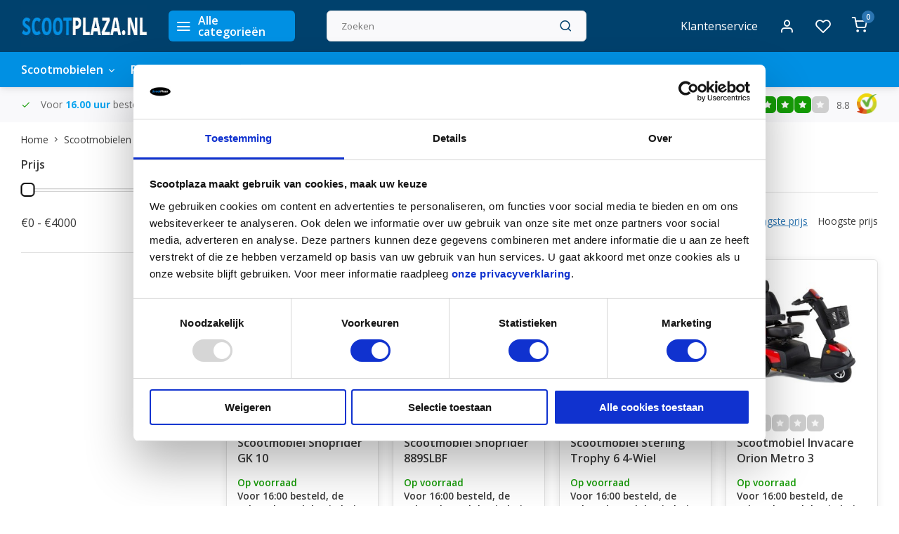

--- FILE ---
content_type: text/html;charset=utf-8
request_url: https://www.scootplaza.nl/scootmobielen/scootmobiel-tweedehands/
body_size: 16522
content:
<!DOCTYPE html><html lang="nl"><head><meta charset="utf-8"/><!-- [START] 'blocks/head.rain' --><!--

  (c) 2008-2026 Lightspeed Netherlands B.V.
  http://www.lightspeedhq.com
  Generated: 01-02-2026 @ 21:33:20

--><link rel="canonical" href="https://www.scootplaza.nl/scootmobielen/scootmobiel-tweedehands/"/><link rel="alternate" href="https://www.scootplaza.nl/index.rss" type="application/rss+xml" title="Nieuwe producten"/><meta name="robots" content="noodp,noydir"/><meta name="google-site-verification" content="BvbBIVaeW3VgLya9_CSNSXCxiICtqtEUgRGmKzb-JVI"/><meta property="og:url" content="https://www.scootplaza.nl/scootmobielen/scootmobiel-tweedehands/?source=facebook"/><meta property="og:site_name" content="Scootplaza"/><meta property="og:title" content="Scootmobiel tweedehands kopen? Groot aanbod topkwaliteit "/><meta property="og:description" content="Zoekt u een comfortabele tweedehands scootmobiel, lichtgewicht rolstoel of lichtgewicht rollator? 7 dagen per week bent u van harte welkom in Amersfoort"/><script>
(function(w,d,s,l,i){w[l]=w[l]||[];w[l].push({'gtm.start':
new Date().getTime(),event:'gtm.js'});var f=d.getElementsByTagName(s)[0],
j=d.createElement(s),dl=l!='dataLayer'?'&l='+l:'';j.async=true;j.src=
'https://www.googletagmanager.com/gtm.js?id='+i+dl;f.parentNode.insertBefore(j,f);
})(window,document,'script','dataLayer','GTM-T8J6SBZF');
 
    (function(c,l,a,r,i,t,y){
                c[a]=c[a]||function(){(c[a].q=c[a].q||[]).push(arguments)};
                t=l.createElement(r);t.async=1;t.src="https://www.clarity.ms/tag/"+i;
                y=l.getElementsByTagName(r)[0];y.parentNode.insertBefore(t,y);
        })(window, document, "clarity", "script", "bbwquiqo2h");
</script><!--[if lt IE 9]><script src="https://cdn.webshopapp.com/assets/html5shiv.js?2025-02-20"></script><![endif]--><!-- [END] 'blocks/head.rain' --><meta http-equiv="X-UA-Compatible" content="IE=edge" /><title>Scootmobiel tweedehands kopen? Groot aanbod topkwaliteit  - Scootplaza</title><meta name="description" content="Zoekt u een comfortabele tweedehands scootmobiel, lichtgewicht rolstoel of lichtgewicht rollator? 7 dagen per week bent u van harte welkom in Amersfoort"><meta name="keywords" content="Scootmobiel, Tweedehands, scootmobiel, scootmobielen, scootmobiel kopen, scootmobiel winkel, scootmobiel Amersfoort, elektrische scootmobiel, inklapbare scootmobiel, opvouwbare scootmobiel, rolstoel, rolstoel kopen, lichtgewicht rolstoel, opvouwbare"><meta name="MobileOptimized" content="320"><meta name="HandheldFriendly" content="true"><meta name="viewport" content="width=device-width, initial-scale=1, initial-scale=1, minimum-scale=1, maximum-scale=1, user-scalable=no"><meta name="author" content="https://www.webdinge.nl/"><link rel="preload" href="https://fonts.googleapis.com/css2?family=Open+Sans:wght@600&amp;family=Open+Sans:wght@400;600;700;800;900&display=swap" as="style"><link rel="preconnect" href="https://fonts.googleapis.com"><link rel="preconnect" href="https://fonts.gstatic.com" crossorigin><link rel="dns-prefetch" href="https://fonts.googleapis.com"><link rel="dns-prefetch" href="https://fonts.gstatic.com" crossorigin><link href='https://fonts.googleapis.com/css2?family=Open+Sans:wght@600&amp;family=Open+Sans:wght@400;600;700;800;900&display=swap' rel='stylesheet'><script>
    window.CT = {
        shopId: 336316,
      	currency: 'eur',
        b2b: 0,
        knowledgebank: {
            limit: 200,
            highlight: true,
            query: ''
        },
          product_search: {
          	enabled: 0
          }
    }
</script><link rel="preconnect" href="//cdn.webshopapp.com/" crossorigin><link rel="dns-prefetch" href="//cdn.webshopapp.com/"><link rel="preload" as="style" href="https://cdn.webshopapp.com/shops/336316/themes/183286/assets/department-v3-functions.css?20251226102648"><link rel="preload" as="style" href="https://cdn.webshopapp.com/shops/336316/themes/183286/assets/theme-department-v3.css?20251226102648"><link rel="preload" as="script" href="https://cdn.webshopapp.com/shops/336316/themes/183286/assets/department-v3-functions.js?20251226102648"><link rel="preload" as="script" href="https://cdn.webshopapp.com/shops/336316/themes/183286/assets/theme-department-v3.js?20251226102648"><link rel="preload" href="https://cdn.webshopapp.com/shops/336316/themes/183286/v/2757808/assets/slide1-mobile-image.png?20251117192655" as="image" media="(max-width: 752.99px)"><link rel="preload" href="https://cdn.webshopapp.com/shops/336316/themes/183286/v/2757808/assets/slide1-tablet-image.png?20251117192655" as="image" media="(min-width: 753px) and (max-width: 991.99px)"><link rel="preload" href="https://cdn.webshopapp.com/shops/336316/themes/183286/v/2757464/assets/slide1-image.png?20251117192611" as="image" media="(min-width: 992px)"><link rel="shortcut icon" href="https://cdn.webshopapp.com/shops/336316/themes/183286/v/2275631/assets/favicon.ico?20240418230446" type="image/x-icon" /><link rel="stylesheet" href="https://cdn.webshopapp.com/shops/336316/themes/183286/assets/department-v3-functions.css?20251226102648" /><link rel="stylesheet" href="https://cdn.webshopapp.com/shops/336316/themes/183286/assets/theme-department-v3.css?20251226102648" /><script src="https://cdn.webshopapp.com/shops/336316/themes/183286/assets/jquery-3-5-1-min.js?20251226102648"></script><script>window.WEBP_ENABLED = 0</script><script>
 window.lazySizesConfig = window.lazySizesConfig || {};
 window.lazySizesConfig.lazyClass = 'lazy';
 window.lazySizesConfig.customMedia = {
    '--small': '(max-width: 752.99px)', //mob
    '--medium': '(min-width: 753px) and (max-width: 991.99px)', // tab
    '--large': '(min-width: 992px)'
 };
 document.addEventListener('lazybeforeunveil', function(e){
    var bg = e.target.getAttribute('data-bg');
    if(bg){
        e.target.style.backgroundImage = 'url(' + bg + ')';
    }
 });
</script><script type="application/ld+json">
[
  {
    "@context": "https://schema.org/",
    "@type": "Organization",
    "url": "https://www.scootplaza.nl/",
    "name": "Scootplaza Amersfoort | Scootmobielen, rolstoelen &amp; rollators",
    "legalName": "Scootplaza",
    "description": "Zoekt u een comfortabele tweedehands scootmobiel, lichtgewicht rolstoel of lichtgewicht rollator? 7 dagen per week bent u van harte welkom in Amersfoort",
    "logo": "https://cdn.webshopapp.com/shops/336316/themes/183286/v/1334918/assets/logo.png?20240216135039",
    "image": "https://cdn.webshopapp.com/shops/336316/themes/183286/v/2757464/assets/slide1-image.png?20251117192611",
    "contactPoint": {
      "@type": "ContactPoint",
      "contactType": "Customer service",
      "telephone": "033-4555444"
    },
    "address": {
      "@type": "PostalAddress",
      "streetAddress": "Euroweg 25",
      "addressLocality": "Amersfoort",
      "postalCode": "3825HA ",
      "addressCountry": "Nederland"
    }
    ,
    "aggregateRating": {
        "@type": "AggregateRating",
        "bestRating": "10",
        "worstRating": "1",
        "ratingValue": "8.8",
        "reviewCount": "3203",
        "url":"https://www.kiyoh.com/reviews/1045729/scootplaza"
    }
      }
  ,
  {
  "@context": "https://schema.org",
  "@type": "BreadcrumbList",
    "itemListElement": [{
      "@type": "ListItem",
      "position": 1,
      "name": "Home",
      "item": "https://www.scootplaza.nl/"
    },        {
      "@type": "ListItem",
      "position": 2,
      "name": "Scootmobielen",
      "item": "https://www.scootplaza.nl/scootmobielen/"
    },         {
      "@type": "ListItem",
      "position": 3,
      "name": "Scootmobiel Tweedehands",
      "item": "https://www.scootplaza.nl/scootmobielen/scootmobiel-tweedehands/"
    }         ]
  }
              ]
</script><style>.kiyoh-shop-snippets {	display: none !important;}</style></head><body><!-- Google Tag Manager (noscript) --><noscript><iframe src="https://www.googletagmanager.com/ns.html?id=GTM-T8J6SBZF"
height="0" width="0" style="display:none;visibility:hidden"></iframe></noscript><!-- End Google Tag Manager (noscript) --><div class="main-container two-lines"><header id="header"><div class="inner-head"><div class="header flex flex-align-center flex-between container"><div class="logo flex flex-align-center  rect "><a href="https://www.scootplaza.nl/" title="Scootplaza" ><img src="https://cdn.webshopapp.com/shops/336316/themes/183286/v/1339667/assets/mobile-logo.png?20240216135039" alt="Scootplaza"width="240" height="60"  class="visible-mobile visible-tablet" /><img src="https://cdn.webshopapp.com/shops/336316/themes/183286/v/1334918/assets/logo.png?20240216135039" alt="Scootplaza" width="240" height="60" class="visible-desktop"/></a><a class=" all-cats btn-hover open_side" data-mposition="left" data-menu="cat_menu" href="javascript:;"><i class="icon-menu"></i><span class="visible-desktop">Alle categorieën</span></a></div><div class="search search-desk flex1 visible-desktop"><form action="https://www.scootplaza.nl/search/" method="get"><div class="clearable-input flex"><input type="text" name="q" class="search-query" autocomplete="off" placeholder="Zoeken" value="" x-webkit-speech/><span class="clear-search" data-clear-input><i class="icon-x"></i>Wissen</span><button type="submit" class="btn"><i class="icon-search"></i></button></div></form><div class="autocomplete dropdown-menu" role="menu"><div class="products grid grid-3 container"></div><div class="notfound">Geen producten gevonden</div><div class="more container"><a class="btn btn1" href="#">Bekijk alle resultaten<span> (0)</span></a></div></div></div><div class="tools-wrap flex flex-align-center"><div class="tool service visible-desktop"><a class="flex flex-align-center btn-hover" href="https://www.scootplaza.nl/service/">Klantenservice</a></div><div class="tool myacc"><a class="flex flex-align-center btn-hover open_side" href="javascript:;" data-menu="acc_login" data-mposition="right"><i class="icon-user"></i></a></div><div class="tool wishlist"><a class="flex flex-align-center btn-hover open_side" href="javascript:;" data-menu="acc_login" data-mposition="right"><i class="icon-heart"></i></a></div><div class="tool mini-cart"><a href="javascript:;" class="flex flex-column flex-align-center btn-hover open_side" data-menu="cart" data-mposition="right"><span class="i-wrap"><span class="ccnt">0</span><i class="icon-shopping-cart"></i></span></a></div></div></div><nav id="menu" class="nav list-inline menu_style1 visible-desktop"><div class="container"><ul class="menu list-inline is_no-side limit_1000"><li class="item sub use_mega"><a href="https://www.scootplaza.nl/scootmobielen/" title="Scootmobielen">Scootmobielen<i class="hidden-tab-ls icon-chevron-down"></i></a><div class="dropdown-menu"><ul class="col col_1"><li><a class="flex flex-between flex-align-center" href="https://www.scootplaza.nl/scootmobielen/scootmobiel-nieuw/" title="Scootmobiel Nieuw">Scootmobiel Nieuw</a></li><li><a class="flex flex-between flex-align-center" href="https://www.scootplaza.nl/scootmobielen/2-persoons-scootmobiel-duo-scootmobiel/" title="2 Persoons Scootmobiel - Duo Scootmobiel">2 Persoons Scootmobiel - Duo Scootmobiel</a></li><li><a class="flex flex-between flex-align-center" href="https://www.scootplaza.nl/scootmobielen/scootmobiel-tweedehands/" title="Scootmobiel Tweedehands">Scootmobiel Tweedehands</a></li><li><a class="flex flex-between flex-align-center" href="https://www.scootplaza.nl/scootmobielen/opvouwbare-scootmobiel-nieuw/" title="Opvouwbare Scootmobiel Nieuw ">Opvouwbare Scootmobiel Nieuw </a></li><li><a class="flex flex-between flex-align-center" href="https://www.scootplaza.nl/scootmobielen/opvouwbare-scootmobiel-tweedehands-11354547/" title="Opvouwbare Scootmobiel Tweedehands">Opvouwbare Scootmobiel Tweedehands</a></li><li><a class="flex flex-between flex-align-center" href="https://www.scootplaza.nl/scootmobielen/scootmobiel-accu/" title="Scootmobiel Accu">Scootmobiel Accu</a></li><li><a class="flex flex-between flex-align-center" href="https://www.scootplaza.nl/scootmobielen/scootmobiel-acculader/" title="Scootmobiel Acculader">Scootmobiel Acculader</a></li><li><a class="flex flex-between flex-align-center" href="https://www.scootplaza.nl/scootmobielen/scootmobiel-accessoires/" title="Scootmobiel Accessoires">Scootmobiel Accessoires</a></li><li><a class="flex flex-between flex-align-center" href="https://www.scootplaza.nl/scootmobielen/scootmobiel-onderdelen/" title="Scootmobiel Onderdelen">Scootmobiel Onderdelen<i class="hidden-tab-ls icon-chevron-right"></i></a><ul class="dropdown-menu ss col col_1"><li class="sub-item-title">Scootmobiel Onderdelen</li><li><a class="flex flex-between flex-align-center" href="https://www.scootplaza.nl/scootmobielen/scootmobiel-onderdelen/oprijplaten/" title="Oprijplaten">Oprijplaten</a></li><li><a class="flex flex-between flex-align-center" href="https://www.scootplaza.nl/scootmobielen/scootmobiel-onderdelen/accubak-accupakket/" title="Accubak / Accupakket">Accubak / Accupakket</a></li><li><a class="flex flex-between flex-align-center" href="https://www.scootplaza.nl/scootmobielen/scootmobiel-onderdelen/scootmobiel-koolborstels/" title="Scootmobiel koolborstels">Scootmobiel koolborstels</a></li><li><a class="flex flex-between flex-align-center" href="https://www.scootplaza.nl/scootmobielen/scootmobiel-onderdelen/scootmobiel-buitenbanden/" title="Scootmobiel Buitenbanden">Scootmobiel Buitenbanden</a></li><li><a class="flex flex-between flex-align-center" href="https://www.scootplaza.nl/scootmobielen/scootmobiel-onderdelen/binnenband-scootmobiel/" title="Binnenband scootmobiel">Binnenband scootmobiel</a></li><li><a class="flex flex-between flex-align-center" href="https://www.scootplaza.nl/scootmobielen/scootmobiel-onderdelen/scootmobiel-sleutels/" title="Scootmobiel Sleutels">Scootmobiel Sleutels</a></li><li><a class="flex flex-between flex-align-center" href="https://www.scootplaza.nl/scootmobielen/scootmobiel-onderdelen/scootmobiel-mand/" title="Scootmobiel Mand">Scootmobiel Mand</a></li><li><a class="flex flex-between flex-align-center" href="https://www.scootplaza.nl/scootmobielen/scootmobiel-onderdelen/scootmobiel-spiegels/" title="Scootmobiel Spiegels">Scootmobiel Spiegels</a></li></ul></li></ul></div></li><li class="item sub simple"><a href="https://www.scootplaza.nl/rolstoelen/" title="Rolstoelen">Rolstoelen<i class="hidden-tab-ls icon-chevron-down"></i></a><div class="dropdown-menu"><ul class="col col_1"><li><a class="flex flex-between flex-align-center" href="https://www.scootplaza.nl/rolstoelen/rolstoel/" title="Rolstoel">Rolstoel</a></li><li><a class="flex flex-between flex-align-center" href="https://www.scootplaza.nl/rolstoelen/transport-rolstoelen/" title="Transport Rolstoelen">Transport Rolstoelen</a></li><li><a class="flex flex-between flex-align-center" href="https://www.scootplaza.nl/rolstoelen/heavy-duty-rolstoelen/" title="Heavy duty Rolstoelen">Heavy duty Rolstoelen</a></li><li><a class="flex flex-between flex-align-center" href="https://www.scootplaza.nl/rolstoelen/elektrische-rolstoel/" title="Elektrische Rolstoel">Elektrische Rolstoel</a></li><li><a class="flex flex-between flex-align-center" href="https://www.scootplaza.nl/rolstoelen/elektrische-rolstoel-tweedehands/" title="Elektrische Rolstoel Tweedehands">Elektrische Rolstoel Tweedehands</a></li><li><a class="flex flex-between flex-align-center" href="https://www.scootplaza.nl/rolstoelen/duwondersteuning-rolstoel/" title="Duwondersteuning Rolstoel">Duwondersteuning Rolstoel</a></li><li><a class="flex flex-between flex-align-center" href="https://www.scootplaza.nl/rolstoelen/rolstoel-accessoires/" title="Rolstoel Accessoires">Rolstoel Accessoires</a></li><li><a class="flex flex-between flex-align-center" href="https://www.scootplaza.nl/rolstoelen/handbike-11413726/" title="Handbike">Handbike</a></li></ul></div></li><li class="item sub simple"><a href="https://www.scootplaza.nl/rollators/" title="Rollators">Rollators<i class="hidden-tab-ls icon-chevron-down"></i></a><div class="dropdown-menu"><ul class="col col_1"><li><a class="flex flex-between flex-align-center" href="https://www.scootplaza.nl/rollators/rollator/" title="Rollator">Rollator</a></li><li><a class="flex flex-between flex-align-center" href="https://www.scootplaza.nl/rollators/binnenrollators/" title="Binnenrollators">Binnenrollators</a></li><li><a class="flex flex-between flex-align-center" href="https://www.scootplaza.nl/rollators/dubbel-opvouwbare-rollator/" title="Dubbel Opvouwbare Rollator">Dubbel Opvouwbare Rollator</a></li><li><a class="flex flex-between flex-align-center" href="https://www.scootplaza.nl/rollators/outdoor-rollator/" title="Outdoor Rollator">Outdoor Rollator</a></li><li><a class="flex flex-between flex-align-center" href="https://www.scootplaza.nl/rollators/rollator-xl/" title="Rollator XL">Rollator XL</a></li><li><a class="flex flex-between flex-align-center" href="https://www.scootplaza.nl/rollators/rollator-accessoires/" title="Rollator Accessoires">Rollator Accessoires</a></li></ul></div></li><li class="item sub use_mega"><a href="https://www.scootplaza.nl/hulpmiddelen/" title="Hulpmiddelen">Hulpmiddelen<i class="hidden-tab-ls icon-chevron-down"></i></a><div class="dropdown-menu"><ul class="col col_0"><li><a class="flex flex-between flex-align-center" href="https://www.scootplaza.nl/hulpmiddelen/wonen-slapen/" title="Wonen &amp; Slapen">Wonen &amp; Slapen<i class="hidden-tab-ls icon-chevron-right"></i></a><ul class="dropdown-menu ss col col_0"><li class="sub-item-title">Wonen &amp; Slapen</li><li><a class="flex flex-between flex-align-center" href="https://www.scootplaza.nl/hulpmiddelen/wonen-slapen/hoog-laag-bed/" title="Hoog laag bed">Hoog laag bed</a></li><li><a class="flex flex-between flex-align-center" href="https://www.scootplaza.nl/hulpmiddelen/wonen-slapen/sta-op-stoel/" title="Sta-op stoel">Sta-op stoel</a></li></ul></li><li><a class="flex flex-between flex-align-center" href="https://www.scootplaza.nl/hulpmiddelen/hulpmiddelen-badkamer/" title="Hulpmiddelen Badkamer">Hulpmiddelen Badkamer</a></li><li><a class="flex flex-between flex-align-center" href="https://www.scootplaza.nl/hulpmiddelen/loophulpmiddelen/" title="Loophulpmiddelen">Loophulpmiddelen</a></li><li><a class="flex flex-between flex-align-center" href="https://www.scootplaza.nl/hulpmiddelen/drempelhulp/" title="Drempelhulp">Drempelhulp</a></li><li><a class="flex flex-between flex-align-center" href="https://www.scootplaza.nl/hulpmiddelen/mobiliteitstrainer/" title="Mobiliteitstrainer">Mobiliteitstrainer</a></li></ul></div></li><li class="item simple"><a href="https://www.scootplaza.nl/scootmobiel-amersfoort/" title="Scootmobiel Amersfoort">Scootmobiel Amersfoort</a></li></ul></div></nav></div><div class="search visible-mobile visible-tablet search-mob"><form action="https://www.scootplaza.nl/search/" method="get"><div class="clearable-input flex"><input type="text" name="q" class="search-query" autocomplete="off" placeholder="Zoeken" value="" x-webkit-speech/><span class="clear-search" data-clear-input><i class="icon-x"></i>Wissen</span><span class="btn"><i class="icon-search"></i></span></div></form><a class="flex flex-align-center btn-hover" href="https://www.scootplaza.nl/service/"><i class="icon-help-circle"></i></a><a href="javascript:;" title="Vergelijk producten" class="open_side compare-trigger  hidden-desktop" data-menu="compare" data-mposition="right"><i class="icon-sliders icon_w_text"></i><span class="comp-cnt">0</span></a></div></header><div id="top"><div class="top container flex flex-align-center flex-between"><div class="usp-car swiper normal carloop_1" 
         id="carousel148581303" 
         data-sw-loop="true"         data-sw-auto="true"
      ><div class="swiper-wrapper"><div class="usp swiper-slide"><i class=" icon-check icon_w_text"></i><span class="usp-text">
               Voor <span style="color: #0ca4ef;"><b>16.00 uur  </b></span>besteld , de volgende werkdag in huis 
               <span class="usp-subtext"></span></span></div><div class="usp swiper-slide"><i class=" icon-check icon_w_text"></i><span class="usp-text"><span style="color: #0ca4ef;"><b> Gratis </b></span> bezorging vanaf €50
               <span class="usp-subtext"></span></span></div><div class="usp swiper-slide"><i class=" icon-check icon_w_text"></i><span class="usp-text"><span style="color: #0ca4ef;"><b>300.000+ </b></span> tevreden klanten
               <span class="usp-subtext"></span></span></div><div class="usp swiper-slide"><i class=" icon-check icon_w_text"></i><span class="usp-text"><span style="color: #0ca4ef;"><b>Echte winkel </b></span> in Amersfoort
               <span class="usp-subtext"></span></span></div></div></div><div class="visible-desktop visible-tablet score-wrap-shadow"><div class="swipe__overlay swipe-module__overlay--end"></div><div class="shop-score review flex "><div class="item-rating flex"><span class="star icon-star-full211 on"></span><span class="star icon-star-full211 on"></span><span class="star icon-star-full211 on"></span><span class="star icon-star-full211 on"></span><span class="star icon-star-full211 off"></span></div><div class="text">
  	8.8
  	<a class="visible-desktop" href="https://www.kiyoh.com/reviews/1045729/scootplaza"><picture><img src="https://cdn.webshopapp.com/assets/blank.gif?2025-02-20" data-src="https://cdn.webshopapp.com/shops/336316/themes/183286/assets/tm-kiyoh.svg?20251226102648" alt="tm-kiyoh" width="30" height="30" class="lazy"/></picture></a></div><a class="abs-link" target="_blank" href="https://www.kiyoh.com/reviews/1045729/scootplaza"></a></div></div></div></div><div class="page-container collection"><div class="container"><div class="breadcrumb-container flex flex-align-center flex-wrap"><a class="go-back hidden-desktop" href="javascript: history.go(-1)"><i class="icon-chevron-left icon_w_text"></i>Terug</a><a class="visible-desktop " href="https://www.scootplaza.nl/" title="Home">Home<i class="icon-chevron-right"></i></a><a href="https://www.scootplaza.nl/scootmobielen/" class="visible-desktop ">Scootmobielen<i class="icon-chevron-right"></i></a><a href="https://www.scootplaza.nl/scootmobielen/scootmobiel-tweedehands/" class="visible-desktop active">Scootmobiel Tweedehands</a></div><div class="main-content with-sidebar flex"><aside class="mobile-menu-side" data-menu="filters"><div class="section-title flex flex-align-center flex-between visible-mobile"><span class="title flex1"><span class="added_title"></span>Filters</span><a class="close-btn" href="javascript:;" data-slide="close"><i class="icon-x"></i></a></div><div class="filters-aside "><form action="https://www.scootplaza.nl/scootmobielen/scootmobiel-tweedehands/" method="get" id="filter_form"><input type="hidden" name="mode" value="grid" id="filter_form_mode_1692239181" /><input type="hidden" name="limit" value="24" id="filter_form_limit_1251195776" /><input type="hidden" name="sort" value="lowest" id="filter_form_sort_1772973100" /><input type="hidden" name="max" value="4000" id="filter_form_max" /><input type="hidden" name="min" value="0" id="filter_form_min" /><div class="filters"><div class="filter dropdown pricing"><span class="title" >Prijs</span><ul class=" inner checkbox"><li class="filter-wrap flex flex-align-center flex-column"><div class="sidebar-filter"><div class="sidebar-filter-range"><div id="slider-handles" class="p-slider noUi-extended"></div></div><div class="flex flex-align-center flex-between"><span id="slider-step-value"></span><button type="submit" class="price-btn btn btn3"><i class="icon-chevron-right"></i></button></div></div></li></ul></div><a class="submit_filters btn btn1" href="javascript:;">Toon    <span class="filter_count">6</span>    resultaten</a></div></form><div class="mob-filter-sub hidden-desktop"><a href="javascript:;" class="submit_filters">Toon    <span class="filter_count">6</span>    resultaten</a></div></div></aside><div class="inner-content"><div class="collection-title"><h1 class="title">
                  Scootmobiel Tweedehands
               </h1></div><div class="mob-tools flex flex-align-center flex-between hidden-desktop"><span class="mob-filters btn btn1 visible-mobile visible-tablet" data-menu="filters" data-mposition="left"><i class="icon_w_text icon-sliders"></i>Filters</span></div><div class="category-toolbar visible-desktop"><form action="https://www.scootplaza.nl/scootmobielen/scootmobiel-tweedehands/" method="get" id="filter_form_2" class="tools-wrap flex1 flex flex-align-center flex-between "><input type="hidden" name="mode" value="grid" id="filter_form_mode" /><div class="flex flex-align-center"><span class="col-c">6 Producten<i class="icon_w_text text_w_icon icon-more-vertical"></i>Pagina 1 van 1<i class="icon_w_text text_w_icon icon-more-vertical"></i></span><div class="view-box visible-desktop flex"><a href="https://www.scootplaza.nl/scootmobielen/scootmobiel-tweedehands/" class="active btn-hover"><i class="icon-grid"></i></a><a href="https://www.scootplaza.nl/scootmobielen/scootmobiel-tweedehands/?mode=list" ><i class="icon-align-justify"></i></a></div></div><div class="flex flex-align-center"><div class="view-count-box visible-desktop custom-select"><select name="limit" id="limit"><option value="4">4</option><option value="8">8</option><option value="12">12</option><option value="16">16</option><option value="20">20</option><option value="24" selected="selected">24</option><option value="48">48</option><option value="96">96</option></select></div><div class="sort-box flex flex-align-center"><i class="icon_w_text text_w_icon icon-more-vertical"></i><label ><input type="radio" name="sort" value="popular" >
                  Meest bekeken
            		</label><label ><input type="radio" name="sort" value="newest" >
                  Nieuwste producten
            		</label><label class="active"><input type="radio" name="sort" value="lowest" checked>
                  Laagste prijs
            		</label><label ><input type="radio" name="sort" value="highest" >
                  Hoogste prijs
            		</label></div></div></form></div><div class="products-area grid grid-4 "><div class="item is_grid  " data-handle="https://www.scootplaza.nl/scootmobiel-shoprider-gk-10.html" data-vid="273773074" data-extrainfo="stockship" data-imgor="rect"  ><div class="item-image-container small rect"><a class="m-img " href="https://www.scootplaza.nl/scootmobiel-shoprider-gk-10.html" title="Scootmobiel Shoprider GK 10"><picture><img src="https://cdn.webshopapp.com/assets/blank.gif?2025-02-20" data-src="https://cdn.webshopapp.com/shops/336316/files/414423281/240x200x2/scootmobiel-shoprider-gk-10.jpg" alt="Scootmobiel Shoprider GK 10" class="lazy" width=240 height=200 /></picture></a><div class="label flex"></div><div class="mob-wishlist"><a href="javascript:;" class="login_wishlist open_side btn-round small" title="Aan verlanglijst toevoegen" data-menu="acc_login" data-mposition="right"><i class="icon-heart"></i></a></div></div><div class="item-meta-container flex flex-column"><div class="item-rating flex flex-align-center review-length-0"><span class="star icon-star-full211 off"></span><span class="star icon-star-full211 off"></span><span class="star icon-star-full211 off"></span><span class="star icon-star-full211 off"></span><span class="star icon-star-full211 off"></span></div><a class="item-name" href="https://www.scootplaza.nl/scootmobiel-shoprider-gk-10.html" title="Scootmobiel Shoprider GK 10">Scootmobiel Shoprider GK 10</a><div class="product-overlay stockship "><div class="flex flex-column test deliverytime" data-lowstock="10"></div></div><div class="item-btn flex flex-align-center flex-between"><div class="item-price-container flex flex-column"><span class="item-price"><span class="reg_p">
            €1.599,00</span></span></div><div class="action-btns flex flex-align-center"><a href="https://www.scootplaza.nl/cart/add/273773074/" class="is_add_btn stay pb btn btn1 " title="Toevoegen aan winkelwagen"><i class="icon-shopping-cart"></i></a></div></div><div class="stock-del flex flex-between flex-align-center"><div class="compare mobile checkbox"><input class="add-to-compare" id="add-to-compare-138408819" type="checkbox" value="138408819" data-add="https://www.scootplaza.nl/compare/add/273773074/" data-delete="https://www.scootplaza.nl/compare/delete/273773074/"  /><label for="add-to-compare-138408819" class="">Vergelijk</label></div></div></div></div><div class="item is_grid  " data-handle="https://www.scootplaza.nl/scootmobiel-shoprider-889slbf.html" data-vid="273774936" data-extrainfo="stockship" data-imgor="rect"  ><div class="item-image-container small rect"><a class="m-img " href="https://www.scootplaza.nl/scootmobiel-shoprider-889slbf.html" title="Scootmobiel Shoprider 889SLBF"><picture><img src="https://cdn.webshopapp.com/assets/blank.gif?2025-02-20" data-src="https://cdn.webshopapp.com/shops/336316/files/414427170/240x200x2/scootmobiel-shoprider-889slbf.jpg" alt="Scootmobiel Shoprider 889SLBF" class="lazy" width=240 height=200 /></picture></a><div class="label flex"></div><div class="mob-wishlist"><a href="javascript:;" class="login_wishlist open_side btn-round small" title="Aan verlanglijst toevoegen" data-menu="acc_login" data-mposition="right"><i class="icon-heart"></i></a></div></div><div class="item-meta-container flex flex-column"><div class="item-rating flex flex-align-center review-length-0"><span class="star icon-star-full211 off"></span><span class="star icon-star-full211 off"></span><span class="star icon-star-full211 off"></span><span class="star icon-star-full211 off"></span><span class="star icon-star-full211 off"></span></div><a class="item-name" href="https://www.scootplaza.nl/scootmobiel-shoprider-889slbf.html" title="Scootmobiel Shoprider 889SLBF">Scootmobiel Shoprider 889SLBF</a><div class="product-overlay stockship "><div class="flex flex-column test deliverytime" data-lowstock="10"></div></div><div class="item-btn flex flex-align-center flex-between"><div class="item-price-container flex flex-column"><span class="item-price"><span class="reg_p">
            €1.795,00</span></span></div><div class="action-btns flex flex-align-center"><a href="https://www.scootplaza.nl/cart/add/273774936/" class="is_add_btn stay pb btn btn1 " title="Toevoegen aan winkelwagen"><i class="icon-shopping-cart"></i></a></div></div><div class="stock-del flex flex-between flex-align-center"><div class="compare mobile checkbox"><input class="add-to-compare" id="add-to-compare-138410228" type="checkbox" value="138410228" data-add="https://www.scootplaza.nl/compare/add/273774936/" data-delete="https://www.scootplaza.nl/compare/delete/273774936/"  /><label for="add-to-compare-138410228" class="">Vergelijk</label></div></div></div></div><div class="item is_grid  " data-handle="https://www.scootplaza.nl/scootmobiel-sterling-trophy-6-4-wiel.html" data-vid="275061914" data-extrainfo="stockship" data-imgor="rect"  ><div class="item-image-container small rect"><a class="m-img " href="https://www.scootplaza.nl/scootmobiel-sterling-trophy-6-4-wiel.html" title="Scootmobiel Sterling Trophy 6 4-Wiel"><picture><img src="https://cdn.webshopapp.com/assets/blank.gif?2025-02-20" data-src="https://cdn.webshopapp.com/shops/336316/files/416868516/240x200x2/scootmobiel-sterling-trophy-6-4-wiel.jpg" alt="Scootmobiel Sterling Trophy 6 4-Wiel" class="lazy" width=240 height=200 /></picture></a><div class="label flex"></div><div class="mob-wishlist"><a href="javascript:;" class="login_wishlist open_side btn-round small" title="Aan verlanglijst toevoegen" data-menu="acc_login" data-mposition="right"><i class="icon-heart"></i></a></div></div><div class="item-meta-container flex flex-column"><div class="item-rating flex flex-align-center review-length-5"><span class="star icon-star-full211 on"></span><span class="star icon-star-full211 on"></span><span class="star icon-star-full211 on"></span><span class="star icon-star-full211 on"></span><span class="star icon-star-full211 on"></span></div><a class="item-name" href="https://www.scootplaza.nl/scootmobiel-sterling-trophy-6-4-wiel.html" title="Scootmobiel Sterling Trophy 6 4-Wiel">Scootmobiel Sterling Trophy 6 4-Wiel</a><div class="product-overlay stockship "><div class="flex flex-column test deliverytime" data-lowstock="10"></div></div><div class="item-btn flex flex-align-center flex-between"><div class="item-price-container flex flex-column"><span class="item-price"><span class="reg_p">
            €2.195,00</span></span></div><div class="action-btns flex flex-align-center"><a href="https://www.scootplaza.nl/cart/add/275061914/" class="is_add_btn stay pb btn btn1 " title="Toevoegen aan winkelwagen"><i class="icon-shopping-cart"></i></a></div></div><div class="stock-del flex flex-between flex-align-center"><div class="compare mobile checkbox"><input class="add-to-compare" id="add-to-compare-139172019" type="checkbox" value="139172019" data-add="https://www.scootplaza.nl/compare/add/275061914/" data-delete="https://www.scootplaza.nl/compare/delete/275061914/"  /><label for="add-to-compare-139172019" class="">Vergelijk</label></div></div></div></div><div class="item is_grid  " data-handle="https://www.scootplaza.nl/scootmobiel-invacare-orion-metro-3.html" data-vid="273784042" data-extrainfo="stockship" data-imgor="rect"  ><div class="item-image-container small rect"><a class="m-img " href="https://www.scootplaza.nl/scootmobiel-invacare-orion-metro-3.html" title="Scootmobiel Invacare Orion Metro 3"><picture><img src="https://cdn.webshopapp.com/assets/blank.gif?2025-02-20" data-src="https://cdn.webshopapp.com/shops/336316/files/414440667/240x200x2/scootmobiel-invacare-orion-metro-3.jpg" alt="Scootmobiel Invacare Orion Metro 3" class="lazy" width=240 height=200 /></picture></a><div class="label flex"></div><div class="mob-wishlist"><a href="javascript:;" class="login_wishlist open_side btn-round small" title="Aan verlanglijst toevoegen" data-menu="acc_login" data-mposition="right"><i class="icon-heart"></i></a></div></div><div class="item-meta-container flex flex-column"><div class="item-rating flex flex-align-center review-length-0"><span class="star icon-star-full211 off"></span><span class="star icon-star-full211 off"></span><span class="star icon-star-full211 off"></span><span class="star icon-star-full211 off"></span><span class="star icon-star-full211 off"></span></div><a class="item-name" href="https://www.scootplaza.nl/scootmobiel-invacare-orion-metro-3.html" title="Scootmobiel Invacare Orion Metro 3">Scootmobiel Invacare Orion Metro 3</a><div class="product-overlay stockship "><div class="flex flex-column test deliverytime" data-lowstock="10"></div></div><div class="item-btn flex flex-align-center flex-between"><div class="item-price-container flex flex-column"><span class="item-price"><span class="reg_p">
            €2.299,00</span></span></div><div class="action-btns flex flex-align-center"><a href="https://www.scootplaza.nl/cart/add/273784042/" class="is_add_btn stay pb btn btn1 " title="Toevoegen aan winkelwagen"><i class="icon-shopping-cart"></i></a></div></div><div class="stock-del flex flex-between flex-align-center"><div class="compare mobile checkbox"><input class="add-to-compare" id="add-to-compare-138414307" type="checkbox" value="138414307" data-add="https://www.scootplaza.nl/compare/add/273784042/" data-delete="https://www.scootplaza.nl/compare/delete/273784042/"  /><label for="add-to-compare-138414307" class="">Vergelijk</label></div></div></div></div><div class="item is_grid  " data-handle="https://www.scootplaza.nl/scootmobiel-shoprider-889xlsbn-138411544.html" data-vid="273777455" data-extrainfo="stockship" data-imgor="rect"  ><div class="item-image-container small rect"><a class="m-img " href="https://www.scootplaza.nl/scootmobiel-shoprider-889xlsbn-138411544.html" title="Scootmobiel Shoprider 889XLSBN"><picture><img src="https://cdn.webshopapp.com/assets/blank.gif?2025-02-20" data-src="https://cdn.webshopapp.com/shops/336316/files/414431049/240x200x2/scootmobiel-shoprider-889xlsbn.jpg" alt="Scootmobiel Shoprider 889XLSBN" class="lazy" width=240 height=200 /></picture></a><div class="label flex"></div><div class="mob-wishlist"><a href="javascript:;" class="login_wishlist open_side btn-round small" title="Aan verlanglijst toevoegen" data-menu="acc_login" data-mposition="right"><i class="icon-heart"></i></a></div></div><div class="item-meta-container flex flex-column"><div class="item-rating flex flex-align-center review-length-0"><span class="star icon-star-full211 off"></span><span class="star icon-star-full211 off"></span><span class="star icon-star-full211 off"></span><span class="star icon-star-full211 off"></span><span class="star icon-star-full211 off"></span></div><a class="item-name" href="https://www.scootplaza.nl/scootmobiel-shoprider-889xlsbn-138411544.html" title="Scootmobiel Shoprider 889XLSBN">Scootmobiel Shoprider 889XLSBN</a><div class="product-overlay stockship "><div class="flex flex-column test deliverytime" data-lowstock="10"></div></div><div class="item-btn flex flex-align-center flex-between"><div class="item-price-container flex flex-column"><span class="item-price"><span class="reg_p">
            €2.899,00</span></span></div><div class="action-btns flex flex-align-center"><a href="https://www.scootplaza.nl/cart/add/273777455/" class="is_add_btn stay pb btn btn1 " title="Toevoegen aan winkelwagen"><i class="icon-shopping-cart"></i></a></div></div><div class="stock-del flex flex-between flex-align-center"><div class="compare mobile checkbox"><input class="add-to-compare" id="add-to-compare-138411544" type="checkbox" value="138411544" data-add="https://www.scootplaza.nl/compare/add/273777455/" data-delete="https://www.scootplaza.nl/compare/delete/273777455/"  /><label for="add-to-compare-138411544" class="">Vergelijk</label></div></div></div></div><div class="item is_grid  " data-handle="https://www.scootplaza.nl/scootmobiel-duo-twincat-ii.html" data-vid="264350668" data-extrainfo="stockship" data-imgor="rect"  ><div class="item-image-container small rect"><a class="m-img " href="https://www.scootplaza.nl/scootmobiel-duo-twincat-ii.html" title="Scootmobiel Duo Twincat II"><picture><img src="https://cdn.webshopapp.com/assets/blank.gif?2025-02-20" data-src="https://cdn.webshopapp.com/shops/336316/files/439225298/240x200x2/scootmobiel-duo-twincat-ii.jpg" alt="Scootmobiel Duo Twincat II" class="lazy" width=240 height=200 /></picture></a><div class="label flex"></div><div class="mob-wishlist"><a href="javascript:;" class="login_wishlist open_side btn-round small" title="Aan verlanglijst toevoegen" data-menu="acc_login" data-mposition="right"><i class="icon-heart"></i></a></div></div><div class="item-meta-container flex flex-column"><div class="item-rating flex flex-align-center review-length-0"><span class="star icon-star-full211 off"></span><span class="star icon-star-full211 off"></span><span class="star icon-star-full211 off"></span><span class="star icon-star-full211 off"></span><span class="star icon-star-full211 off"></span></div><a class="item-name" href="https://www.scootplaza.nl/scootmobiel-duo-twincat-ii.html" title="Scootmobiel Duo Twincat II">Scootmobiel Duo Twincat II</a><div class="product-overlay stockship "><div class="flex flex-column test deliverytime" data-lowstock="10"></div></div><div class="item-btn flex flex-align-center flex-between"><div class="item-price-container flex flex-column"><span class="item-price"><span class="reg_p">
            €3.995,00</span></span></div><div class="action-btns flex flex-align-center"><a href="https://www.scootplaza.nl/cart/add/264350668/" class="is_add_btn stay pb btn btn1 " title="Toevoegen aan winkelwagen"><i class="icon-shopping-cart"></i></a></div></div><div class="stock-del flex flex-between flex-align-center"><div class="compare mobile checkbox"><input class="add-to-compare" id="add-to-compare-133570754" type="checkbox" value="133570754" data-add="https://www.scootplaza.nl/compare/add/264350668/" data-delete="https://www.scootplaza.nl/compare/delete/264350668/"  /><label for="add-to-compare-133570754" class="">Vergelijk</label></div></div></div></div></div><div class="toolbox-pagination flex-align-center flex"><ul class="pagination list-inline"><li  class="active"><a href="https://www.scootplaza.nl/scootmobielen/scootmobiel-tweedehands/" class="btn-hover  active">1</a></li></ul></div><div class="cat-description"><div class="content toggle-content" id="content-below"><p style="text-align: justify;"><strong>Scootmobiel tweedehands kopen? Of kiest u toch voor een nieuw model? Lees alle informatie over de aanschaf van een scootmobiel, tweedehands of nieuw.</strong></p><h2 style="text-align: justify;"><strong>Een scootmobiel tweedehands of nieuw. Wat is de keuze?</strong></h2><p style="text-align: justify;">Bij Scootplaza bieden wij u een uitgebreid assortiment nieuwe modellen, maar ook voor een tweedehands scootmobiel kunt u bij Scootplaza uitstekend terecht. Zowel een scootmobiel nieuw kopen als een scootmobiel tweedehands kopen heeft een aantal voor- en nadelen. De voordelen van een nieuw model zijn natuurlijk dat hij er goed uitziet, hij jaren mee zal gaan en dat er geen sporen van gebruik te vinden zijn. Wanneer u kiest voor een scootmobiel tweedehands, dan kiest u voor een model dat nog uitstekend functioneert, voor een fractie van de prijs van een nieuw type. Het nadeel hiervan is dat deze op termijn minder lang mee zal gaan. Daarnaast kunnen deze mobielen de nodige sporen van gebruik bevatten. Wel krijgt u bij zowel de tweedehands scootmobiel als de nieuwe scootmobiel garantie. Wat u moet kiezen? Dat is een keuze voor u zelf. Bij Scootplaza voorzien wij u natuurlijk graag van advies, zodat u altijd de juiste keuze maakt.</p><p style="text-align: justify;">Of u nu een scootmobiel tweedehands of nieuw wilt kopen, deze aanschaf doet u niet zomaar. Wij helpen u graag met het maken van de beste keuze gericht op úw wensen en behoeften. Om er zeker van te zijn dat u een variant kiest die het beste bij u past, hebben wij een aantal aandachtspunten voor u op een rijtje gezet.</p><h2 style="text-align: justify;"><strong>1. Kiest u voor 3 of 4 wielen?</strong></h2><p style="text-align: justify;">De scootmobielen met 3 wielen zijn wat lichter in gewicht, zijn extra wendbaar en hebben een zeer kleine draaicirkel. Dit model scootmobiel is handig om binnen te gebruiken of voor korte ritjes. <br />De vier wieler is wat zwaarder en is hierdoor zeer stabiel. Dit type scootmobiel is ideaal voor langere buitenritten. De scootmobielen met 4 wielen liggen stevig op de weg en vangen hobbels en kuilen in de weg eenvoudig op.</p><h2 style="text-align: justify;"><strong>2. Een vaste of opvouwbare scootmobiel?</strong></h2><p style="text-align: justify;">Er zijn vaste en opvouwbare scootmobielen. Een opvouwbaar model is makkelijk in het gebruik. Dit soort scootmobielen kunt u eenvoudig inklappen en achterin de auto leggen. Dit is natuurlijk ideaal voor als u het hulpmiddel op vakantie mee wilt nemen of als u niet in staat bent om lange afstanden te lopen. Een vaste scootmobiel kiest u wanneer u minder goed ter been bent en meer afhankelijk van een scootmobiel. Een vaste scootmobiel is namelijk wat zwaarder en is daardoor extra stabiel. Daarnaast zijn vaste scootmobielen zeer eenvoudig te bedienen.</p><h2 style="text-align: justify;"><strong>3. Kiest u voor een snelle of een wat tragere scootmobiel?</strong></h2><p style="text-align: justify;">Gaat u de scootmobiel vooral gebruiken in en om het huis? Dan is een model met hoge snelheid niet gewenst. De maximum snelheid waar u in dit geval voor kiest zal variëren van 6 t/m 15 kilometer per uur. Wanneer u graag langere uitstapjes maakt en flinke stukken wilt rijden, dan is het verstandig om te kiezen voor een hogere maximum snelheid tot 22km per uur. Dit is te vergelijken met een fietser die flink doortrapt.</p><h2 style="text-align: justify;"><strong>Wilt u uw scootmobiel tweedehands of nieuw testen?</strong></h2><p style="text-align: justify;">Natuurlijk kunt u altijd een scootmobiel tweedehands of nieuw bij ons komen testen in onze winkel in Amersfoort. Onze vakkundige adviseurs kunnen u helpen bij het vinden van een scootmobiel die geheel aan uw eisen en wensen voldoet.</p><h2 style="text-align: justify;"><strong>Contact</strong></h2><p style="text-align: justify;">Heeft u vragen, wilt u een testrit maken op een scootmobiel, tweedehands of nieuw? Neemt u gerust contact met ons op voor het maken van een afspraak via <a href="/cdn-cgi/l/email-protection#9df4f3fbf2ddeefef2f2e9edf1fce7fcb3f3f1"><span class="__cf_email__" data-cfemail="21484f474e6152424e4e55514d405b400f4f4d">[email&#160;protected]</span></a> of via telefoonnummer 033-4555444.</p></div></div></div></div></div></div><footer id="footer" ><div class="footer-usps"><div class="container"><div class="flex flex-align-center"><div class="usp-car swiper normal carloop_1 is-start" id="carousel846098310" 
           data-sw-loop="true"           data-sw-auto="true"
        ><div class="swiper-wrapper"><div class="usp swiper-slide"><i class=" icon-check icon_w_text"></i><span class="usp-text">
                 Voor <span style="color: #0ca4ef;"><b>16.00 uur  </b></span>besteld , de volgende werkdag in huis 
                 <span class="usp-subtext"></span></span></div><div class="usp swiper-slide"><i class=" icon-check icon_w_text"></i><span class="usp-text"><span style="color: #0ca4ef;"><b> Gratis </b></span> bezorging vanaf €50
                 <span class="usp-subtext"></span></span></div><div class="usp swiper-slide"><i class=" icon-check icon_w_text"></i><span class="usp-text"><span style="color: #0ca4ef;"><b>300.000+ </b></span> tevreden klanten
                 <span class="usp-subtext"></span></span></div><div class="usp swiper-slide"><i class=" icon-check icon_w_text"></i><span class="usp-text"><span style="color: #0ca4ef;"><b>Echte winkel </b></span> in Amersfoort
                 <span class="usp-subtext"></span></span></div></div><div class="swipe__overlay swipe-module__overlay--end"></div></div></div></div></div><div class="footer-columns"><div class="container flex flex-wrap"><div class="cust-service contact-links flex2 flex flex-column"><span class="title opening flex flex-align-center">Klantenservice</span><div class="cust-col-wrap flex"><div class="flex1 flex flex-column"><div class="service-block flex flex-align-center"><i class="serv-icon icon-help-circle icon_w_text"></i><a href="https://www.scootplaza.nl/service/#faq" class="flex flex-align-center">Veelgestelde vragen</a></div><div class="service-block flex flex-align-center"><i class="serv-icon icon-phone icon_w_text"></i><a href="tel:033-4555444">033-4555444</a></div><div class="service-block flex flex-align-center"><i class="serv-icon icon-navigation icon_w_text"></i><a href="/cdn-cgi/l/email-protection#6801060e07281b0b07071c1804091209460604"><span class="__cf_email__" data-cfemail="8ce5e2eae3ccffefe3e3f8fce0edf6eda2e2e0">[email&#160;protected]</span></a></div></div><div class="flex1 flex flex-column hidden-mobile"><a href="https://www.scootplaza.nl/service/" title="Klantenservice">Contact</a><a href="https://www.scootplaza.nl/service/payment-methods/" title="Betaalmethoden">Betaalmethoden</a><a href="https://www.scootplaza.nl/service/shipping-returns/" title="Verzenden &amp; retourneren">Verzenden &amp; retourneren</a><a href="https://www.scootplaza.nl/account/" title="Mijn account">Mijn account</a></div></div></div><div class="flex1 flex flex-column visible-mobile cust-service is-usefull"><span class="title  flex flex-between flex-align-center">Handige links<i class="btn-hover icon-chevron-down hidden-desktop"></i></span><div class="flex1 flex flex-column toggle"><a href="https://www.scootplaza.nl/service/" title="Klantenservice">Contact</a><a href="https://www.scootplaza.nl/service/payment-methods/" title="Betaalmethoden">Betaalmethoden</a><a href="https://www.scootplaza.nl/service/shipping-returns/" title="Verzenden &amp; retourneren">Verzenden &amp; retourneren</a><a href="https://www.scootplaza.nl/account/" title="Mijn account">Mijn account</a></div></div><div class="info-links flex1 flex flex-column cust-service"><span class="title  flex flex-between flex-align-center">Informatie<i class="btn-hover icon-chevron-down  hidden-desktop"></i></span><div class="flex1 flex flex-column toggle"><a href="https://www.scootplaza.nl/service/about/" title="Over ons">Over ons</a><a href="https://www.scootplaza.nl/blogs/scootmobiel/" title="Scootmobielen">Blog</a><a href="https://www.scootplaza.nl/brands/" title="Merken">Merken</a><a href="https://www.scootplaza.nl/catalog/" title="Categorieën">Categorieën</a><a href="https://scootplaza.nl/wmo-pgb/" title="WMO/PGB">WMO/PGB</a><a href="https://scootplaza.nl/service/pechhulp/" title="Pechhulp">Pechhulp</a></div></div><div class="footer-company cust-service flex1 flex flex-column"><span class="title  flex flex-between flex-align-center">Contactgegevens<i class="btn-hover icon-chevron-down  hidden-desktop"></i></span><div class="cust-col-wrap flex toggle"><div class="text addre flex flex-column"><span>Scootplaza</span><span>Euroweg 25</span><span>3825HA , Amersfoort</span><span>Nederland</span><span class="kvk">KVK nummer: 54164516</span><span class="kvk">Btw nummer: NL8512.02.846.B01</span></div></div></div></div></div><div class="copyright"><div class="container flex flex-between flex-column"><div class="c-links flex flex-column"><div class="extra-links"><a title="Algemene voorwaarden" href="https://www.scootplaza.nl/service/general-terms-conditions/">Algemene voorwaarden</a><a title="Disclaimer" href="https://www.scootplaza.nl/service/disclaimer/">Disclaimer</a><a title="Privacy Policy" href="https://www.scootplaza.nl/service/privacy-policy/">Privacy Policy</a><a title="Sitemap" href="https://www.scootplaza.nl/sitemap/">Sitemap</a></div><div class="theme-by">&#169; Scootplaza<span>- Theme made by <a rel="nofollow" style="color:#ff6000;!important" title="Webdinge.nl" href="https://www.webdinge.nl">Webdinge</a></span></div></div><div class="payments flex flex-align-center flex-wrap"><a href="https://www.scootplaza.nl/service/payment-methods/" title="iDEAL" class="paym"><picture><img src="https://cdn.webshopapp.com/assets/blank.gif?2025-02-20" data-src="https://cdn.webshopapp.com/shops/336316/themes/183286/assets/p-ideal.png?20251226102648" alt="iDEAL" width="40" height="28" class="lazy"/></picture></a><a href="https://www.scootplaza.nl/service/payment-methods/" title="PayPal" class="paym"><picture><img src="https://cdn.webshopapp.com/assets/blank.gif?2025-02-20" data-src="https://cdn.webshopapp.com/shops/336316/themes/183286/assets/p-paypal.png?20251226102648" alt="PayPal" width="40" height="28" class="lazy"/></picture></a><a href="https://www.scootplaza.nl/service/payment-methods/" title="Bank transfer" class="paym"><picture><img src="https://cdn.webshopapp.com/assets/blank.gif?2025-02-20" data-src="https://cdn.webshopapp.com/shops/336316/themes/183286/assets/p-banktransfer.png?20251226102648" alt="Bank transfer" width="40" height="28" class="lazy"/></picture></a><a href="https://www.scootplaza.nl/service/payment-methods/" title="Bancontact" class="paym"><picture><img src="https://cdn.webshopapp.com/assets/blank.gif?2025-02-20" data-src="https://cdn.webshopapp.com/shops/336316/themes/183286/assets/p-mistercash.png?20251226102648" alt="Bancontact" width="40" height="28" class="lazy"/></picture></a><a href="https://www.scootplaza.nl/service/payment-methods/" title="SOFORT Banking" class="paym"><picture><img src="https://cdn.webshopapp.com/assets/blank.gif?2025-02-20" data-src="https://cdn.webshopapp.com/shops/336316/themes/183286/assets/p-directebanking.png?20251226102648" alt="SOFORT Banking" width="40" height="28" class="lazy"/></picture></a><a href="https://www.scootplaza.nl/service/payment-methods/" title="MasterCard" class="paym"><picture><img src="https://cdn.webshopapp.com/assets/blank.gif?2025-02-20" data-src="https://cdn.webshopapp.com/shops/336316/themes/183286/assets/p-mastercard.png?20251226102648" alt="MasterCard" width="40" height="28" class="lazy"/></picture></a><a href="https://www.scootplaza.nl/service/payment-methods/" title="Visa" class="paym"><picture><img src="https://cdn.webshopapp.com/assets/blank.gif?2025-02-20" data-src="https://cdn.webshopapp.com/shops/336316/themes/183286/assets/p-visa.png?20251226102648" alt="Visa" width="40" height="28" class="lazy"/></picture></a><a href="https://www.scootplaza.nl/service/payment-methods/" title="Maestro" class="paym"><picture><img src="https://cdn.webshopapp.com/assets/blank.gif?2025-02-20" data-src="https://cdn.webshopapp.com/shops/336316/themes/183286/assets/p-maestro.png?20251226102648" alt="Maestro" width="40" height="28" class="lazy"/></picture></a><a href="https://www.scootplaza.nl/service/payment-methods/" title="KBC" class="paym"><picture><img src="https://cdn.webshopapp.com/assets/blank.gif?2025-02-20" data-src="https://cdn.webshopapp.com/shops/336316/themes/183286/assets/p-kbc.png?20251226102648" alt="KBC" width="40" height="28" class="lazy"/></picture></a><a href="https://www.scootplaza.nl/service/payment-methods/" title="Belfius" class="paym"><picture><img src="https://cdn.webshopapp.com/assets/blank.gif?2025-02-20" data-src="https://cdn.webshopapp.com/shops/336316/themes/183286/assets/p-belfius.png?20251226102648" alt="Belfius" width="40" height="28" class="lazy"/></picture></a></div></div></div></footer></div><div class="menu--overlay"></div><link rel="stylesheet" media="print" onload="this.media='all'; this.onload=null;" href="https://cdn.webshopapp.com/shops/336316/themes/183286/assets/jquery-fancybox-min.css?20251226102648"><link rel="stylesheet" media="print" onload="this.media='all'; this.onload=null;" href="https://cdn.webshopapp.com/shops/336316/themes/183286/assets/custom.css?20251226102648"><script data-cfasync="false" src="/cdn-cgi/scripts/5c5dd728/cloudflare-static/email-decode.min.js"></script><script src="https://cdn.webshopapp.com/shops/336316/themes/183286/assets/department-v3-functions.js?20251226102648" defer></script><script src="https://cdn.webshopapp.com/shops/336316/themes/183286/assets/theme-department-v3.js?20251226102648" defer></script><script src="https://cdn.webshopapp.com/shops/336316/themes/183286/assets/jquery-fancybox-min.js?20251226102648" defer></script><script src="https://cdn.webshopapp.com/shops/336316/themes/183286/assets/swiper-min.js?20251226102648" defer></script><script>
     var ajaxTranslations = {"VAT":"btw","Online and in-store prices may differ":"Prijzen online en in de winkel kunnen verschillen","Stock information is currently unavailable for this product. Please try again later.":"Er is op dit moment geen voorraadinformatie beschikbaar voor dit product. Probeer het later opnieuw.","Last updated":"Laatst bijgewerkt","Today at":"Vandaag om","Sold out":"Uitverkocht","Online":"Online","Away":"Away","Offline":"Offline","Open chat":"Chat met ons","Leave a message":"Laat een bericht achter","Available in":"Available in","Excl. VAT":"Excl. btw","Incl. VAT":"Incl. btw","Brands":"Merken","Popular products":"Populaire producten","Newest products":"Nieuwste producten","Products":"Producten","Free":"Gratis","Now opened":"Now opened","Visiting hours":"Openingstijden","View product":"Bekijk product","Show":"Toon","Hide":"Verbergen","Total":"Totaal","Add":"Toevoegen","Wishlist":"Verlanglijst","Information":"Informatie","Add to wishlist":"Aan verlanglijst toevoegen","Compare":"Vergelijk","Add to compare":"Toevoegen om te vergelijken","Items":"Artikelen","Related products":"Gerelateerde producten","Article number":"Artikelnummer","Brand":"Merk","Availability":"Beschikbaarheid","Delivery time":"Levertijd","In stock":"Op voorraad","Out of stock":"Niet op voorraad","Sale":"Sale","Quick shop":"Quick shop","Edit":"Bewerken","Checkout":"Bestellen","Unit price":"Stukprijs","Make a choice":"Maak een keuze","reviews":"reviews","Qty":"Aantal","More info":"Meer info","Continue shopping":"Ga verder met winkelen","This article has been added to your cart":"This article has been added to your cart","has been added to your shopping cart":"is toegevoegd aan uw winkelwagen","Delete":"Verwijderen","Reviews":"Reviews","Read more":"Lees meer","Read less":"Lees minder","Discount":"Korting","Save":"Opslaan","Description":"Beschrijving","Your cart is empty":"Uw winkelwagen is leeg","Year":"Jaar","Month":"Maand","Day":"Dag","Hour":"Hour","Minute":"Minute","Days":"Dagen","Hours":"Uur","Minutes":"Minuten","Seconds":"Seconden","Select":"Kiezen","Search":"Zoeken","Show more":"Toon meer","Show less":"Toon minder","Deal expired":"Actie verlopen","Open":"Open","Closed":"Gesloten","Next":"Volgende","Previous":"Vorige","View cart":"Bekijk winkelwagen","Live chat":"Live chat","":""},
    cust_serv_today = '09.00 -17.00',
                     	        dev = false,
                      	shop_locale = 'nl-NL',
      		searchUrl = 'https://www.scootplaza.nl/search/',
         compareUrl = 'https://www.scootplaza.nl/compare/',
            shopUrl = 'https://www.scootplaza.nl/',
shop_domains_assets = 'https://cdn.webshopapp.com/shops/336316/themes/183286/assets/', 
         dom_static = 'https://cdn.webshopapp.com/shops/336316/',
       second_image = '0',
        amt_reviews = false,
          shop_curr = '€',
          hide_curr = false,
          			b2b = '',
   headlines_height = 1080,
setting_hide_review_stars = '0',
   show_stock_level = '0',
             strict = '',
         img_greyed = '0',
     hide_brandname = '0',
            img_reg = '240x200',
            img_dim = 'x2',
         img_border = 'small rect',
     		wishlistUrl = 'https://www.scootplaza.nl/account/wishlist/',
        		account = false;
                var stockship_trans = "Nog $ beschikbaar"
                    </script><link rel="stylesheet" media="print" onload="this.onload=null;this.removeAttribute('media');" href="https://cdn.webshopapp.com/shops/336316/themes/183286/assets/nouislider-min.css?20251226102648"><script src="https://cdn.webshopapp.com/shops/336316/themes/183286/assets/nouislider-min.js?20251226102648" defer></script><script>
    $(function() {
        var sliders = document.getElementsByClassName('p-slider');
        var sliderValueElement = document.getElementById('slider-step-value');
        for ( var i = 0; i < sliders.length; i++ ) {
          noUiSlider.create(sliders[i], {
            start: [ 0, 4000 ],
            format: wNumb({
              decimals:0,
              thousand: '',
              prefix: '€',
            }),
            range: {
                'min': [ 0 ],
                'max': [ 4000 ]
            },
            tooltips: false,
         });
         sliders[i].noUiSlider.on('update', function( values, handle ) {
            var minVal = document.getElementById('filter_form_min');
            var maxVal = document.getElementById('filter_form_max');
            minVal.value = values[0].replace('€', '')
            maxVal.value = values[1].replace('€', '')
            sliderValueElement.innerHTML = values.join(' - ');
          });
        }
    });
  </script><a href="javascript:;" title="Vergelijk producten" class="visible-desktop open_side compare-trigger " data-menu="compare" data-mposition="right">Vergelijk producten<span class="comp-cnt">0</span></a><aside class="mob-men-slide left_handed"><div data-menu="cat_menu"><div class="sideMenu"><div class="section-title flex flex-align-center flex-between"><span class="title flex1">Categorieën</span><a class="close-btn" href="javascript:;" data-slide="close"><i class="icon-x"></i></a></div><a href="https://www.scootplaza.nl/scootmobielen/" title="Scootmobielen" class="nav-item is-cat has-children flex flex-align-center flex-between">Scootmobielen<i class="btn-hover icon-chevron-right" data-slide="forward"></i></a><div class="subsection section-content"><div class="section-title flex flex-align-center flex-between"><span class="title flex1">Scootmobielen</span><a class="close-btn" href="javascript:;" data-slide="close"><i class="icon-x"></i></a></div><a href="#" data-slide="back" class="btn-hover go-back flex flex-align-center"><i class="icon-chevron-left icon_w_text"></i>Terug naar categorieën</a><a href="https://www.scootplaza.nl/scootmobielen/scootmobiel-nieuw/" title="Scootmobiel Nieuw" class="nav-item is-cat  flex flex-align-center flex-between">
          Scootmobiel Nieuw 
      	</a><a href="https://www.scootplaza.nl/scootmobielen/2-persoons-scootmobiel-duo-scootmobiel/" title="2 Persoons Scootmobiel - Duo Scootmobiel" class="nav-item is-cat  flex flex-align-center flex-between">
          2 Persoons Scootmobiel - Duo Scootmobiel 
      	</a><a href="https://www.scootplaza.nl/scootmobielen/scootmobiel-tweedehands/" title="Scootmobiel Tweedehands" class="nav-item is-cat  flex flex-align-center flex-between">
          Scootmobiel Tweedehands 
      	</a><a href="https://www.scootplaza.nl/scootmobielen/opvouwbare-scootmobiel-nieuw/" title="Opvouwbare Scootmobiel Nieuw " class="nav-item is-cat  flex flex-align-center flex-between">
          Opvouwbare Scootmobiel Nieuw  
      	</a><a href="https://www.scootplaza.nl/scootmobielen/opvouwbare-scootmobiel-tweedehands-11354547/" title="Opvouwbare Scootmobiel Tweedehands" class="nav-item is-cat  flex flex-align-center flex-between">
          Opvouwbare Scootmobiel Tweedehands 
      	</a><a href="https://www.scootplaza.nl/scootmobielen/scootmobiel-accu/" title="Scootmobiel Accu" class="nav-item is-cat  flex flex-align-center flex-between">
          Scootmobiel Accu 
      	</a><a href="https://www.scootplaza.nl/scootmobielen/scootmobiel-acculader/" title="Scootmobiel Acculader" class="nav-item is-cat  flex flex-align-center flex-between">
          Scootmobiel Acculader 
      	</a><a href="https://www.scootplaza.nl/scootmobielen/scootmobiel-accessoires/" title="Scootmobiel Accessoires" class="nav-item is-cat  flex flex-align-center flex-between">
          Scootmobiel Accessoires 
      	</a><a href="https://www.scootplaza.nl/scootmobielen/scootmobiel-onderdelen/" title="Scootmobiel Onderdelen" class="nav-item is-cat has-children flex flex-align-center flex-between">
          Scootmobiel Onderdelen<i class="btn-hover icon-chevron-right" data-slide="forward"></i></a><div class="subsection section-content"><div class="section-title flex flex-align-center flex-between"><span class="title flex1">Scootmobiel Onderdelen</span><a class="close-btn" href="javascript:;" data-slide="close"><i class="icon-x"></i></a></div><a href="#" data-slide="back" class="btn-hover go-back flex flex-align-center"><i class="icon-chevron-left icon_w_text"></i>Terug naar scootmobielen</a><a href="https://www.scootplaza.nl/scootmobielen/scootmobiel-onderdelen/oprijplaten/" title="Oprijplaten" class="nav-item is-cat  flex flex-align-center flex-between">Oprijplaten
                              </a><a href="https://www.scootplaza.nl/scootmobielen/scootmobiel-onderdelen/accubak-accupakket/" title="Accubak / Accupakket" class="nav-item is-cat  flex flex-align-center flex-between">Accubak / Accupakket
                              </a><a href="https://www.scootplaza.nl/scootmobielen/scootmobiel-onderdelen/scootmobiel-koolborstels/" title="Scootmobiel koolborstels" class="nav-item is-cat  flex flex-align-center flex-between">Scootmobiel koolborstels
                              </a><a href="https://www.scootplaza.nl/scootmobielen/scootmobiel-onderdelen/scootmobiel-buitenbanden/" title="Scootmobiel Buitenbanden" class="nav-item is-cat  flex flex-align-center flex-between">Scootmobiel Buitenbanden
                              </a><a href="https://www.scootplaza.nl/scootmobielen/scootmobiel-onderdelen/binnenband-scootmobiel/" title="Binnenband scootmobiel" class="nav-item is-cat  flex flex-align-center flex-between">Binnenband scootmobiel
                              </a><a href="https://www.scootplaza.nl/scootmobielen/scootmobiel-onderdelen/scootmobiel-sleutels/" title="Scootmobiel Sleutels" class="nav-item is-cat  flex flex-align-center flex-between">Scootmobiel Sleutels
                              </a><a href="https://www.scootplaza.nl/scootmobielen/scootmobiel-onderdelen/scootmobiel-mand/" title="Scootmobiel Mand" class="nav-item is-cat  flex flex-align-center flex-between">Scootmobiel Mand
                              </a><a href="https://www.scootplaza.nl/scootmobielen/scootmobiel-onderdelen/scootmobiel-spiegels/" title="Scootmobiel Spiegels" class="nav-item is-cat  flex flex-align-center flex-between">Scootmobiel Spiegels
                              </a></div></div><a href="https://www.scootplaza.nl/rolstoelen/" title="Rolstoelen" class="nav-item is-cat has-children flex flex-align-center flex-between">Rolstoelen<i class="btn-hover icon-chevron-right" data-slide="forward"></i></a><div class="subsection section-content"><div class="section-title flex flex-align-center flex-between"><span class="title flex1">Rolstoelen</span><a class="close-btn" href="javascript:;" data-slide="close"><i class="icon-x"></i></a></div><a href="#" data-slide="back" class="btn-hover go-back flex flex-align-center"><i class="icon-chevron-left icon_w_text"></i>Terug naar categorieën</a><a href="https://www.scootplaza.nl/rolstoelen/rolstoel/" title="Rolstoel" class="nav-item is-cat  flex flex-align-center flex-between">
          Rolstoel 
      	</a><a href="https://www.scootplaza.nl/rolstoelen/transport-rolstoelen/" title="Transport Rolstoelen" class="nav-item is-cat  flex flex-align-center flex-between">
          Transport Rolstoelen 
      	</a><a href="https://www.scootplaza.nl/rolstoelen/heavy-duty-rolstoelen/" title="Heavy duty Rolstoelen" class="nav-item is-cat  flex flex-align-center flex-between">
          Heavy duty Rolstoelen 
      	</a><a href="https://www.scootplaza.nl/rolstoelen/elektrische-rolstoel/" title="Elektrische Rolstoel" class="nav-item is-cat  flex flex-align-center flex-between">
          Elektrische Rolstoel 
      	</a><a href="https://www.scootplaza.nl/rolstoelen/elektrische-rolstoel-tweedehands/" title="Elektrische Rolstoel Tweedehands" class="nav-item is-cat  flex flex-align-center flex-between">
          Elektrische Rolstoel Tweedehands 
      	</a><a href="https://www.scootplaza.nl/rolstoelen/duwondersteuning-rolstoel/" title="Duwondersteuning Rolstoel" class="nav-item is-cat  flex flex-align-center flex-between">
          Duwondersteuning Rolstoel 
      	</a><a href="https://www.scootplaza.nl/rolstoelen/rolstoel-accessoires/" title="Rolstoel Accessoires" class="nav-item is-cat  flex flex-align-center flex-between">
          Rolstoel Accessoires 
      	</a><a href="https://www.scootplaza.nl/rolstoelen/handbike-11413726/" title="Handbike" class="nav-item is-cat  flex flex-align-center flex-between">
          Handbike 
      	</a></div><a href="https://www.scootplaza.nl/rollators/" title="Rollators" class="nav-item is-cat has-children flex flex-align-center flex-between">Rollators<i class="btn-hover icon-chevron-right" data-slide="forward"></i></a><div class="subsection section-content"><div class="section-title flex flex-align-center flex-between"><span class="title flex1">Rollators</span><a class="close-btn" href="javascript:;" data-slide="close"><i class="icon-x"></i></a></div><a href="#" data-slide="back" class="btn-hover go-back flex flex-align-center"><i class="icon-chevron-left icon_w_text"></i>Terug naar categorieën</a><a href="https://www.scootplaza.nl/rollators/rollator/" title="Rollator" class="nav-item is-cat  flex flex-align-center flex-between">
          Rollator 
      	</a><a href="https://www.scootplaza.nl/rollators/binnenrollators/" title="Binnenrollators" class="nav-item is-cat  flex flex-align-center flex-between">
          Binnenrollators 
      	</a><a href="https://www.scootplaza.nl/rollators/dubbel-opvouwbare-rollator/" title="Dubbel Opvouwbare Rollator" class="nav-item is-cat  flex flex-align-center flex-between">
          Dubbel Opvouwbare Rollator 
      	</a><a href="https://www.scootplaza.nl/rollators/outdoor-rollator/" title="Outdoor Rollator" class="nav-item is-cat  flex flex-align-center flex-between">
          Outdoor Rollator 
      	</a><a href="https://www.scootplaza.nl/rollators/rollator-xl/" title="Rollator XL" class="nav-item is-cat  flex flex-align-center flex-between">
          Rollator XL 
      	</a><a href="https://www.scootplaza.nl/rollators/rollator-accessoires/" title="Rollator Accessoires" class="nav-item is-cat  flex flex-align-center flex-between">
          Rollator Accessoires 
      	</a></div><a href="https://www.scootplaza.nl/hulpmiddelen/" title="Hulpmiddelen" class="nav-item is-cat has-children flex flex-align-center flex-between">Hulpmiddelen<i class="btn-hover icon-chevron-right" data-slide="forward"></i></a><div class="subsection section-content"><div class="section-title flex flex-align-center flex-between"><span class="title flex1">Hulpmiddelen</span><a class="close-btn" href="javascript:;" data-slide="close"><i class="icon-x"></i></a></div><a href="#" data-slide="back" class="btn-hover go-back flex flex-align-center"><i class="icon-chevron-left icon_w_text"></i>Terug naar categorieën</a><a href="https://www.scootplaza.nl/hulpmiddelen/wonen-slapen/" title="Wonen &amp; Slapen" class="nav-item is-cat has-children flex flex-align-center flex-between">
          Wonen &amp; Slapen<i class="btn-hover icon-chevron-right" data-slide="forward"></i></a><div class="subsection section-content"><div class="section-title flex flex-align-center flex-between"><span class="title flex1">Wonen &amp; Slapen</span><a class="close-btn" href="javascript:;" data-slide="close"><i class="icon-x"></i></a></div><a href="#" data-slide="back" class="btn-hover go-back flex flex-align-center"><i class="icon-chevron-left icon_w_text"></i>Terug naar hulpmiddelen</a><a href="https://www.scootplaza.nl/hulpmiddelen/wonen-slapen/hoog-laag-bed/" title="Hoog laag bed" class="nav-item is-cat  flex flex-align-center flex-between">Hoog laag bed
                              </a><a href="https://www.scootplaza.nl/hulpmiddelen/wonen-slapen/sta-op-stoel/" title="Sta-op stoel" class="nav-item is-cat  flex flex-align-center flex-between">Sta-op stoel
                              </a></div><a href="https://www.scootplaza.nl/hulpmiddelen/hulpmiddelen-badkamer/" title="Hulpmiddelen Badkamer" class="nav-item is-cat  flex flex-align-center flex-between">
          Hulpmiddelen Badkamer 
      	</a><a href="https://www.scootplaza.nl/hulpmiddelen/loophulpmiddelen/" title="Loophulpmiddelen" class="nav-item is-cat  flex flex-align-center flex-between">
          Loophulpmiddelen 
      	</a><a href="https://www.scootplaza.nl/hulpmiddelen/drempelhulp/" title="Drempelhulp" class="nav-item is-cat  flex flex-align-center flex-between">
          Drempelhulp 
      	</a><a href="https://www.scootplaza.nl/hulpmiddelen/mobiliteitstrainer/" title="Mobiliteitstrainer" class="nav-item is-cat  flex flex-align-center flex-between">
          Mobiliteitstrainer 
      	</a></div><a href="https://www.scootplaza.nl/scootmobiel-amersfoort/" title="Scootmobiel Amersfoort" class="nav-item is-cat  flex flex-align-center flex-between">Scootmobiel Amersfoort</a><div class="ext-menu"><a class="nav-item ext flex flex-align-center" href="https://www.scootplaza.nl/service/" title="Klantenservice">Klantenservice</a><a class="nav-item ext flex flex-align-center" href="https://www.scootplaza.nl/account/" title="Mijn account">Mijn account</a></div></div></div></aside><aside class="mob-men-slide right_handed"><div data-menu="acc_login"><div class="popup-inner flex flex-column login"><div class="section-title flex flex-align-center flex-between"><span class="title flex1 flex flex-align-center"><img src="" class="added_img" width="60" height="60" style="display:none;" /><span class="flex1"><span class="added_title"></span>
        Inloggen
      </span></span><a class="close-btn" href="javascript:;" data-slide="close"><i class="icon-x"></i></a></div><div class="section-content"><div class="login"><form action="https://www.scootplaza.nl/account/loginPost/" method="post" id="form_login_39081764"><input name="key" value="f48925fa124afd8ad1a22c2d3dde4d65" type="hidden"><input name="type" value="login" type="hidden"><input name="email" placeholder="E-mail" type="text" autocomplete="off"><div class="pass"><input name="password" placeholder="Wachtwoord" type="password" autocomplete="off" id="togglePass"><button class="show_pass" type="button">Toon</button></div><a href="#" onclick="$('#form_login_39081764').submit();" title="Inloggen" class="btn btn1">Inloggen</a><a class="f-pass" href="https://www.scootplaza.nl/account/password/" title="Wachtwoord vergeten?">Wachtwoord vergeten?</a></form></div><div class="register"><div class="title">Registreren</div><p>Door het creëren van een klant-account, worden uw gegevens automatisch toegevoegd aan elke bestelling in het bestelformulier.</p><div class="usp flex flex-align-center"><i class="color-green icon-check icon_w_text"></i><span class="usp-text">Al je orders en retouren op één plek</span></div><div class="usp flex flex-align-center"><i class="color-green icon-check icon_w_text"></i><span class="usp-text">Het bestelproces gaat nog sneller</span></div><div class="usp flex flex-align-center"><i class="color-green icon-check icon_w_text"></i><span class="usp-text">Je winkelwagen is altijd en overal opgeslagen</span></div><a class="btn btn1" href="https://www.scootplaza.nl/account/register/">Registreren</a></div></div></div></div><div data-menu="compare"><div class="popup-inner flex flex-column compare"><div class="section-title flex flex-align-center flex-between"><span class="title flex1 flex flex-align-center"><img src="" class="added_img" width="60" height="60" style="display:none;" /><span class="flex1"><span class="added_title"></span>
        Vergelijk producten
      </span></span><a class="close-btn" href="javascript:;" data-slide="close"><i class="icon-x"></i></a></div><div class="compare-meta section-content"><div class="widget_content flex flex-column"><span class="loader large"></span><div class="compare-container"></div></div><a href="https://www.scootplaza.nl/compare/" class="btn btn1" title="Bestellen">Vergelijk producten<i class="text_w_icon icon-arrow-right-circle"></i></a><a href="https://www.scootplaza.nl/compare/clear/" title="Verwijderen alle producten" class="view-cart">Verwijderen alle producten</a></div></div></div><div data-menu="cart"><div class="popup-inner flex flex-column cart"><div class="section-title flex flex-align-center flex-between"><span class="title flex1 flex flex-align-center"><img src="" class="added_img" width="60" height="60" style="display:none;" /><span class="flex1"><span class="added_title"></span>
        Winkelwagen
      </span></span><a class="close-btn" href="javascript:;" data-slide="close"><i class="icon-x"></i></a></div><div class="section-content widget-inner flex flex-column"><div class="widget_content flex flex-column"><span class="loader large"></span><div class="cart-container"><div class="products-empty">Uw winkelwagen is leeg</div></div></div></div><div class="cart-info "><div class="total"><div class="shipc flex flex-align-center flex-between"><span class="ship-label">Bedrag tot gratis verzending:</span><span class="ship-amt color-green">€50,00</span></div><div class="shipc tot flex flex-align-center flex-between"><span>Totaal</span><span class="amount">€0,00</span></div><a href="https://www.scootplaza.nl/cart/" class="checkout btn btn1" title="Winkelwagen">Bekijk winkelwagen<i class="text_w_icon icon-arrow-right-circle"></i></a></div></div></div></div><div data-menu="wasadded"><div class="popup-inner flex flex-column wasadded"><div class="section-title flex flex-align-center flex-between"><span class="title flex1 flex flex-align-center"><img src="" class="added_img" width="60" height="60" style="display:none;" /><span class="flex1"><span class="added_title"></span>
        is toegevoegd aan uw winkelwagen
      </span></span><a class="close-btn" href="javascript:;" data-slide="close"><i class="icon-x"></i></a></div><div class="section-content widget-inner flex flex-column"><a href="https://www.scootplaza.nl/cart/" class="btn btn1" title="Winkelwagen">Bekijk winkelwagen</a><a href="javascript:;" class="continue-shopping btn btn2" title="Ga verder met winkelen">Ga verder met winkelen</a><div class="rel-inner flex flex-column"><span class="title">Gerelateerde producten</span><span class="loader large"></span><div class="rel-container"></div></div></div></div></div><div data-menu="search"><div class="popup-inner flex flex-column search"><div class="section-title flex flex-align-center flex-between"><span class="title flex1 flex flex-align-center"><img src="" class="added_img" width="60" height="60" style="display:none;" /><span class="flex1"><span class="added_title"></span>
        Zoeken
      </span></span><a class="close-btn" href="javascript:;" data-slide="close"><i class="icon-x"></i></a></div><div class="mob-search-wrap flex flex-column"><form action="https://www.scootplaza.nl/search/" method="get"><div class="clearable-input flex"><input type="text" name="q" class="search-query" autocomplete="off" placeholder="Zoeken" value="" x-webkit-speech/><span class="clear-search" data-clear-input><i class="icon-x"></i>Wissen</span><i id="voice" class="icon-mic btn" aria-hidden="true"></i></div></form><div class="autocomplete dropdown-menu" role="menu"><div class="products container"></div><div class="notfound">Geen producten gevonden</div><a class="more container btn btn1" href="#">Bekijk alle resultaten <span>(0)</span></a></div></div></div></div></aside><style>
    /* cookie law */

   body{margin-top:0!important;}
.wsa-cookielaw {
	top: auto;
	height: auto;
	font-size: .85em;
	line-height: inherit;
	color: #fff;
	background: rgba(100,100,100,.85);
	border-bottom: 0;
	bottom: 0;
	font-family: inherit;
	white-space: pre-wrap;
}
  .wsa-cookielaw-button, .wsa-cookielaw-button-green, .wsa-cookielaw-button-green:hover, .wsa-cookielaw-button-orange, .wsa-cookielaw-button-orange:hover, .wsa-cookielaw-button-red, .wsa-cookielaw-button-red:hover, .wsa-cookielaw-button:hover, .wsa-cookielaw-link {
    background: #707070;
    border: none;
    border-radius: 3px;
    padding: 13px 30px;
    line-height: normal;
    text-shadow: none;
    height: auto;
    margin: 5px;
    color: #fff;
  }
    .wsa-cookielaw-link, .wsa-cookielaw-link:hover {
	color: unset;
	margin: 0 0 0 10px;
	padding: 13px 30px;
	background: #999;
}
  </style><script>//toggleFilterBtns()</script><!-- [START] 'blocks/body.rain' --><script>
(function () {
  var s = document.createElement('script');
  s.type = 'text/javascript';
  s.async = true;
  s.src = 'https://www.scootplaza.nl/services/stats/pageview.js';
  ( document.getElementsByTagName('head')[0] || document.getElementsByTagName('body')[0] ).appendChild(s);
})();
</script><!-- Global site tag (gtag.js) - Google Analytics --><script async src="https://www.googletagmanager.com/gtag/js?id=G-Q5KZ60NQEJ"></script><script>
    window.dataLayer = window.dataLayer || [];
    function gtag(){dataLayer.push(arguments);}

        gtag('consent', 'default', {"ad_storage":"denied","ad_user_data":"denied","ad_personalization":"denied","analytics_storage":"denied","region":["AT","BE","BG","CH","GB","HR","CY","CZ","DK","EE","FI","FR","DE","EL","HU","IE","IT","LV","LT","LU","MT","NL","PL","PT","RO","SK","SI","ES","SE","IS","LI","NO","CA-QC"]});
    
    gtag('js', new Date());
    gtag('config', 'G-Q5KZ60NQEJ', {
        'currency': 'EUR',
                'country': 'NL'
    });

        gtag('event', 'view_item_list', {"items":[{"item_id":273773074,"item_name":"Scootmobiel Shoprider GK 10","currency":"EUR","item_brand":"","item_variant":"Scootmobiel Shoprider GK 10","price":1599,"quantity":1,"item_category":"Scootmobiel Tweedehands","item_category2":"Opvouwbare Scootmobiel Tweedehands"},{"item_id":273774936,"item_name":"Scootmobiel Shoprider 889SLBF","currency":"EUR","item_brand":"","item_variant":"Scootmobiel Shoprider 889SLBF","price":1795,"quantity":1,"item_category":"Scootmobiel Tweedehands"},{"item_id":275061914,"item_name":"Scootmobiel Sterling Trophy 6 4-Wiel","currency":"EUR","item_brand":"","item_variant":"Scootmobiel Sterling Trophy 6 4-Wiel","price":2195,"quantity":1,"item_category":"Scootmobiel Tweedehands"},{"item_id":273784042,"item_name":"Scootmobiel Invacare Orion Metro 3","currency":"EUR","item_brand":"","item_variant":"Scootmobiel Invacare Orion Metro 3","price":2299,"quantity":1,"item_category":"Scootmobiel Tweedehands"},{"item_id":273777455,"item_name":"Scootmobiel Shoprider 889XLSBN","currency":"EUR","item_brand":"","item_variant":"Scootmobiel Shoprider 889XLSBN","price":2899,"quantity":1,"item_category":"Scootmobiel Tweedehands"},{"item_id":"7434009981955","item_name":"Scootmobiel Duo Twincat II","currency":"EUR","item_brand":"","item_variant":"Scootmobiel Duo Twincat II","price":3995,"quantity":1,"item_category":"Scootmobielen","item_category2":"Scootmobiel Tweedehands"}]});
    </script><script>
    !function(f,b,e,v,n,t,s)
    {if(f.fbq)return;n=f.fbq=function(){n.callMethod?
        n.callMethod.apply(n,arguments):n.queue.push(arguments)};
        if(!f._fbq)f._fbq=n;n.push=n;n.loaded=!0;n.version='2.0';
        n.queue=[];t=b.createElement(e);t.async=!0;
        t.src=v;s=b.getElementsByTagName(e)[0];
        s.parentNode.insertBefore(t,s)}(window, document,'script',
        'https://connect.facebook.net/en_US/fbevents.js');
    $(document).ready(function (){
        fbq('init', '3591536510925753');
                fbq('track', 'PageView', []);
            });
</script><noscript><img height="1" width="1" style="display:none" src="https://www.facebook.com/tr?id=3591536510925753&ev=PageView&noscript=1"
    /></noscript><script type="text/javascript">
 document.oncontextmenu = new Function("return false");
 </script><!-- Clickcease.com tracking--><script type="text/javascript"> var script = document.createElement("script"); script.async = true; script.type = "text/javascript"; var target = 'https://www.clickcease.com/monitor/stat.js'; script.src = target; var elem = document.head; elem.appendChild(script); </script><noscript><a href="https://www.clickcease.com" rel="nofollow"><img src="https://monitor.clickcease.com/stats/stats.aspx" alt="ClickCease"/></a></noscript><!-- Clickcease.com tracking--><!-- Global site tag (gtag.js) - Google Ads: 1010983227 --><script async src="https://www.googletagmanager.com/gtag/js?id=AW-1010983227"></script><script>
    window.dataLayer = window.dataLayer || [];
    function gtag(){dataLayer.push(arguments);}
    gtag('js', new Date());

    gtag('config', 'AW-1010983227');
</script><meta name="google-site-verification" content="BvbBIVaeW3VgLya9_CSNSXCxiICtqtEUgRGmKzb-JVI" /><script>
/*<!--klantenvertellen begin-->*/
                              (function(){
                                  var klantenvertellenData = {"inject_rewiews_position":".main-footer > div","widgetHtml":"    <div class=\"kiyoh-shop-snippets\">\n        <div class=\"rating-box\">\n            <div class=\"rating\" style=\"width:88%\"><\/div>\n        <\/div>\n        <div class=\"kiyoh-schema\">\n            <p>\n                <a href=\"https:\/\/www.kiyoh.com\/reviews\/1045729\/scootplaza\" target=\"_blank\" class=\"kiyoh-link\">\n                    Rating 8.8 out of 10, based on 3268 customer reviews\n                <\/a>\n            <\/p>\n        <\/div>\n    <\/div>\n    <style>\n        .kiyoh-shop-snippets {\n            display: inline-block;\n            font-size: 13px;\n        }\n        .kiyoh-shop-snippets .rating-box {\n            width: 91px;\n            background: url('https:\/\/kiyoh-lightspeed.interactivated.me\/wp-content\/plugins\/klantenvertellen\/assets\/rating-sprite.png') no-repeat 0 -15px;\n            height: 15px;\n            margin: 11px 10px 10px 10px;\n        }\n\n        .kiyoh-shop-snippets .rating-box .rating {\n            height: 15px;\n            background: url('https:\/\/kiyoh-lightspeed.interactivated.me\/wp-content\/plugins\/klantenvertellen\/assets\/rating-sprite.png') no-repeat 0 0;\n            margin: 0;\n            padding: 0;\n        }\n        .kiyoh-shop-snippets .kiyoh-schema {\n            width: 170px;\n        }\n    <\/style><script type=\"application\/ld+json\">\n{\n    \"@context\": \"https:\/\/schema.org\",\n    \"@type\": \"Organization\",\n    \"url\": \"www.scootplaza.nl\",\n    \"name\": \"www.scootplaza.nl\",\n    \"aggregateRating\" : {\n         \"@type\": \"AggregateRating\",\n         \"bestRating\": \"10\",\n         \"ratingCount\": \"3268\",\n         \"ratingValue\": \"8.8\",\n         \"url\": \"https:\/\/www.kiyoh.com\/reviews\/1045729\/scootplaza\"\n    }\n}\n<\/script>"};
                                  function getCookie(name) {
                                    let matches = document.cookie.match(new RegExp(
                                      "(?:^|; )" + name.replace(/([\.$?*|{}\(\)\[\]\\/\+^])/g, '\$1') + "=([^;]*)"
                                    ));
                                    return matches ? decodeURIComponent(matches[1]) : undefined;
                                  }
                                  if (!getCookie('kiyohwidgetclose')){
                                      let div = document.createElement('div');
                                      div.innerHTML = klantenvertellenData.widgetHtml;
                                      if(klantenvertellenData.inject_rewiews_position=='body'){
                                          document.body.append(div);
                                      } else {
                                          var target = document.querySelector(klantenvertellenData.inject_rewiews_position);
var widget = document.querySelector(".kiyoh-shop-snippets');
if(!!widget){
return;
}
                                          if (!!target){
                                              div.style='display:inline';
                                              target.append(div);
                                          } else {
                                             // document.body.append(div);
                                          }
                                      }
                                      var closeButton = document.querySelector(".kiyoh-shop-snippets .kiyoh-close");
                                      if (!!closeButton){
                                          closeButton.addEventListener('click',function(){
                                              document.cookie = "kiyohwidgetclose=true; max-age=3600";
                                              var widget = document.querySelector(".kiyoh-shop-snippets");
                                              widget.remove();
                                          });
                                      }
                                  }
                              })();
/*<!--klantenvertellen end-->*/
</script><!-- [END] 'blocks/body.rain' --></body></html>

--- FILE ---
content_type: text/javascript;charset=utf-8
request_url: https://www.scootplaza.nl/services/stats/pageview.js
body_size: -412
content:
// SEOshop 01-02-2026 21:33:21